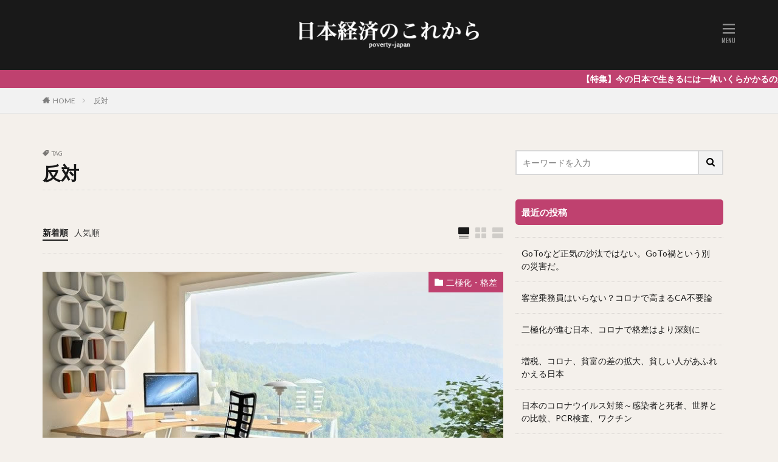

--- FILE ---
content_type: text/html; charset=UTF-8
request_url: https://poverty-japan.net/tag/%E5%8F%8D%E5%AF%BE/
body_size: 14821
content:

<!DOCTYPE html>

<html lang="ja" prefix="og: http://ogp.me/ns#" class="t-html 
">

<head prefix="og: http://ogp.me/ns# fb: http://ogp.me/ns/fb# article: http://ogp.me/ns/article#">
<meta charset="UTF-8">
<title>反対│日本経済のこれから</title>
<meta name='robots' content='max-image-preview:large' />
<link rel='stylesheet' id='dashicons-css'  href='https://poverty-japan.net/wp-includes/css/dashicons.min.css?ver=5.8.12' type='text/css' media='all' />
<link rel='stylesheet' id='thickbox-css'  href='https://poverty-japan.net/wp-includes/js/thickbox/thickbox.css?ver=5.8.12' type='text/css' media='all' />
<link rel='stylesheet' id='wp-block-library-css'  href='https://poverty-japan.net/wp-includes/css/dist/block-library/style.min.css?ver=5.8.12' type='text/css' media='all' />
<script src='https://poverty-japan.net/wp-includes/js/jquery/jquery.min.js?ver=3.6.0' id='jquery-core-js'></script>
<script src='https://poverty-japan.net/wp-includes/js/jquery/jquery-migrate.min.js?ver=3.3.2' id='jquery-migrate-js'></script>
<link rel="https://api.w.org/" href="https://poverty-japan.net/wp-json/" /><link rel="alternate" type="application/json" href="https://poverty-japan.net/wp-json/wp/v2/tags/82" /><link class="css-async" rel href="https://poverty-japan.net/wp-content/themes/the-thor/css/icon.min.css">
<link class="css-async" rel href="https://fonts.googleapis.com/css?family=Lato:100,300,400,700,900">
<link class="css-async" rel href="https://fonts.googleapis.com/css?family=Fjalla+One">
<link rel="stylesheet" href="https://fonts.googleapis.com/css?family=Noto+Sans+JP:100,200,300,400,500,600,700,800,900">
<link rel="stylesheet" href="https://poverty-japan.net/wp-content/themes/the-thor/style.min.css">
<link class="css-async" rel href="https://poverty-japan.net/wp-content/themes/the-thor-child/style-user.css?1564276615">
<script src="https://ajax.googleapis.com/ajax/libs/jquery/1.12.4/jquery.min.js"></script>
<meta http-equiv="X-UA-Compatible" content="IE=edge">
<meta name="viewport" content="width=device-width, initial-scale=1, viewport-fit=cover"/>
<script>
(function(i,s,o,g,r,a,m){i['GoogleAnalyticsObject']=r;i[r]=i[r]||function(){
(i[r].q=i[r].q||[]).push(arguments)},i[r].l=1*new Date();a=s.createElement(o),
m=s.getElementsByTagName(o)[0];a.async=1;a.src=g;m.parentNode.insertBefore(a,m)
})(window,document,'script','https://www.google-analytics.com/analytics.js','ga');

ga('create', 'UA-144752627-1', 'auto');
ga('send', 'pageview');
</script>
<style>
.widget.widget_nav_menu ul.menu{border-color: rgba(191,65,111,0.15);}.widget.widget_nav_menu ul.menu li{border-color: rgba(191,65,111,0.75);}.widget.widget_nav_menu ul.menu .sub-menu li{border-color: rgba(191,65,111,0.15);}.widget.widget_nav_menu ul.menu .sub-menu li .sub-menu li:first-child{border-color: rgba(191,65,111,0.15);}.widget.widget_nav_menu ul.menu li a:hover{background-color: rgba(191,65,111,0.75);}.widget.widget_nav_menu ul.menu .current-menu-item > a{background-color: rgba(191,65,111,0.75);}.widget.widget_nav_menu ul.menu li .sub-menu li a:before {color:#bf416f;}.widget.widget_nav_menu ul.menu li a{background-color:#bf416f;}.widget.widget_nav_menu ul.menu .sub-menu a:hover{color:#bf416f;}.widget.widget_nav_menu ul.menu .sub-menu .current-menu-item a{color:#bf416f;}.widget.widget_categories ul{border-color: rgba(191,65,111,0.15);}.widget.widget_categories ul li{border-color: rgba(191,65,111,0.75);}.widget.widget_categories ul .children li{border-color: rgba(191,65,111,0.15);}.widget.widget_categories ul .children li .children li:first-child{border-color: rgba(191,65,111,0.15);}.widget.widget_categories ul li a:hover{background-color: rgba(191,65,111,0.75);}.widget.widget_categories ul .current-menu-item > a{background-color: rgba(191,65,111,0.75);}.widget.widget_categories ul li .children li a:before {color:#bf416f;}.widget.widget_categories ul li a{background-color:#bf416f;}.widget.widget_categories ul .children a:hover{color:#bf416f;}.widget.widget_categories ul .children .current-menu-item a{color:#bf416f;}.widgetSearch__input:hover{border-color:#bf416f;}.widgetCatTitle{background-color:#bf416f;}.widgetCatTitle__inner{background-color:#bf416f;}.widgetSearch__submit:hover{background-color:#bf416f;}.widgetProfile__sns{background-color:#bf416f;}.widget.widget_calendar .calendar_wrap tbody a:hover{background-color:#bf416f;}.widget ul li a:hover{color:#bf416f;}.widget.widget_rss .rsswidget:hover{color:#bf416f;}.widget.widget_tag_cloud a:hover{background-color:#bf416f;}.widget select:hover{border-color:#bf416f;}.widgetSearch__checkLabel:hover:after{border-color:#bf416f;}.widgetSearch__check:checked .widgetSearch__checkLabel:before, .widgetSearch__check:checked + .widgetSearch__checkLabel:before{border-color:#bf416f;}.widgetTab__item.current{border-top-color:#bf416f;}.widgetTab__item:hover{border-top-color:#bf416f;}.searchHead__title{background-color:#bf416f;}.searchHead__submit:hover{color:#bf416f;}.menuBtn__close:hover{color:#bf416f;}.menuBtn__link:hover{color:#bf416f;}@media only screen and (min-width: 992px){.menuBtn__link {background-color:#bf416f;}}.t-headerCenter .menuBtn__link:hover{color:#bf416f;}.searchBtn__close:hover{color:#bf416f;}.searchBtn__link:hover{color:#bf416f;}.breadcrumb__item a:hover{color:#bf416f;}.pager__item{color:#bf416f;}.pager__item:hover, .pager__item-current{background-color:#bf416f; color:#fff;}.page-numbers{color:#bf416f;}.page-numbers:hover, .page-numbers.current{background-color:#bf416f; color:#fff;}.pagePager__item{color:#bf416f;}.pagePager__item:hover, .pagePager__item-current{background-color:#bf416f; color:#fff;}.heading a:hover{color:#bf416f;}.eyecatch__cat{background-color:#bf416f;}.the__category{background-color:#bf416f;}.dateList__item a:hover{color:#bf416f;}.controllerFooter__item:last-child{background-color:#bf416f;}.controllerFooter__close{background-color:#bf416f;}.bottomFooter__topBtn{background-color:#bf416f;}.mask-color{background-color:#bf416f;}.mask-colorgray{background-color:#bf416f;}.pickup3__item{background-color:#bf416f;}.categoryBox__title{color:#bf416f;}.comments__list .comment-meta{background-color:#bf416f;}.comment-respond .submit{background-color:#bf416f;}.prevNext__pop{background-color:#bf416f;}.swiper-pagination-bullet-active{background-color:#bf416f;}.swiper-slider .swiper-button-next, .swiper-slider .swiper-container-rtl .swiper-button-prev, .swiper-slider .swiper-button-prev, .swiper-slider .swiper-container-rtl .swiper-button-next	{background-color:#bf416f;}body{background:#f4f0eb;}.infoHead{background-color:#bf416f;}.t-headerColor .l-header{background-color:#191919;}.t-headerColor .globalNavi::before{background: -webkit-gradient(linear,left top,right top,color-stop(0%,rgba(255,255,255,0)),color-stop(100%,#191919));}.t-headerColor .subNavi__link-pickup:hover{color:#191919;}.snsFooter{background-color:#bf416f}.widget-main .heading.heading-widget{background-color:#bf416f}.widget-main .heading.heading-widgetsimple{background-color:#bf416f}.widget-main .heading.heading-widgetsimplewide{background-color:#bf416f}.widget-main .heading.heading-widgetwide{background-color:#bf416f}.widget-main .heading.heading-widgetbottom:before{border-color:#bf416f}.widget-main .heading.heading-widgetborder{border-color:#bf416f}.widget-main .heading.heading-widgetborder::before,.widget-main .heading.heading-widgetborder::after{background-color:#bf416f}.widget-side .heading.heading-widget{background-color:#bf416f}.widget-side .heading.heading-widgetsimple{background-color:#bf416f}.widget-side .heading.heading-widgetsimplewide{background-color:#bf416f}.widget-side .heading.heading-widgetwide{background-color:#bf416f}.widget-side .heading.heading-widgetbottom:before{border-color:#bf416f}.widget-side .heading.heading-widgetborder{border-color:#bf416f}.widget-side .heading.heading-widgetborder::before,.widget-side .heading.heading-widgetborder::after{background-color:#bf416f}.widget-foot .heading.heading-widget{background-color:#bf416f}.widget-foot .heading.heading-widgetsimple{background-color:#bf416f}.widget-foot .heading.heading-widgetsimplewide{background-color:#bf416f}.widget-foot .heading.heading-widgetwide{background-color:#bf416f}.widget-foot .heading.heading-widgetbottom:before{border-color:#bf416f}.widget-foot .heading.heading-widgetborder{border-color:#bf416f}.widget-foot .heading.heading-widgetborder::before,.widget-foot .heading.heading-widgetborder::after{background-color:#bf416f}.widget-menu .heading.heading-widget{background-color:#bf416f}.widget-menu .heading.heading-widgetsimple{background-color:#bf416f}.widget-menu .heading.heading-widgetsimplewide{background-color:#bf416f}.widget-menu .heading.heading-widgetwide{background-color:#bf416f}.widget-menu .heading.heading-widgetbottom:before{border-color:#bf416f}.widget-menu .heading.heading-widgetborder{border-color:#bf416f}.widget-menu .heading.heading-widgetborder::before,.widget-menu .heading.heading-widgetborder::after{background-color:#bf416f}.swiper-slider{height: 300px;}@media only screen and (min-width: 768px){.swiper-slider {height: 600px;}}.pickup3__bg.mask.mask-colorgray{background-color:#bf416f}.rankingBox__bg{background-color:#bf416f}.commonCtr__bg.mask.mask-color{background-color:#bf416f}.the__ribbon{background-color:#c65151}.the__ribbon:after{border-left-color:#c65151; border-right-color:#c65151}.eyecatch__link.eyecatch__link-mask:hover::after{content: "[ DETAIL ]";}.eyecatch__link.eyecatch__link-maskzoom:hover::after{content: "[ DETAIL ]";}.eyecatch__link.eyecatch__link-maskzoomrotate:hover::after{content: "[ DETAIL ]";}.content .afTagBox__btnDetail{background-color:#bf416f;}.widget .widgetAfTag__btnDetail{background-color:#bf416f;}.content .afTagBox__btnAf{background-color:#bf416f;}.widget .widgetAfTag__btnAf{background-color:#bf416f;}.content a{color:#bf416f;}.phrase a{color:#bf416f;}.content .sitemap li a:hover{color:#bf416f;}.content h2 a:hover,.content h3 a:hover,.content h4 a:hover,.content h5 a:hover{color:#bf416f;}.content ul.menu li a:hover{color:#bf416f;}.content .es-LiconBox:before{background-color:#a83f3f;}.content .es-LiconCircle:before{background-color:#a83f3f;}.content .es-BTiconBox:before{background-color:#a83f3f;}.content .es-BTiconCircle:before{background-color:#a83f3f;}.content .es-BiconObi{border-color:#a83f3f;}.content .es-BiconCorner:before{background-color:#a83f3f;}.content .es-BiconCircle:before{background-color:#a83f3f;}.content .es-BmarkHatena::before{background-color:#005293;}.content .es-BmarkExcl::before{background-color:#b60105;}.content .es-BmarkQ::before{background-color:#005293;}.content .es-BmarkQ::after{border-top-color:#005293;}.content .es-BmarkA::before{color:#b60105;}.content .es-BsubTradi::before{color:#ffffff;background-color:#b60105;border-color:#b60105;}.btn__link-primary{color:#ffffff; background-color:#bf416f;}.content .btn__link-primary{color:#ffffff; background-color:#bf416f;}.searchBtn__contentInner .btn__link-search{color:#ffffff; background-color:#bf416f;}.btn__link-secondary{color:#ffffff; background-color:#bf416f;}.content .btn__link-secondary{color:#ffffff; background-color:#bf416f;}.btn__link-search{color:#ffffff; background-color:#bf416f;}.btn__link-normal{color:#bf416f;}.content .btn__link-normal{color:#bf416f;}.btn__link-normal:hover{background-color:#bf416f;}.content .btn__link-normal:hover{background-color:#bf416f;}.comments__list .comment-reply-link{color:#bf416f;}.comments__list .comment-reply-link:hover{background-color:#bf416f;}@media only screen and (min-width: 992px){.subNavi__link-pickup{color:#bf416f;}}@media only screen and (min-width: 992px){.subNavi__link-pickup:hover{background-color:#bf416f;}}.content h2{color:#191919}.content h3{color:#191919}.content h4{color:#191919}.content h5{color:#191919}.content ul > li::before{color:#a83f3f;}.content ul{color:#191919;}.content ol > li::before{color:#a83f3f; border-color:#a83f3f;}.content ol > li > ol > li::before{background-color:#a83f3f; border-color:#a83f3f;}.content ol > li > ol > li > ol > li::before{color:#a83f3f; border-color:#a83f3f;}.content ol{color:#191919;}.content .balloon .balloon__text{color:#191919; background-color:#f2f2f2;}.content .balloon .balloon__text-left:before{border-left-color:#f2f2f2;}.content .balloon .balloon__text-right:before{border-right-color:#f2f2f2;}.content .balloon-boder .balloon__text{color:#191919; background-color:#ffffff;  border-color:#d8d8d8;}.content .balloon-boder .balloon__text-left:before{border-left-color:#d8d8d8;}.content .balloon-boder .balloon__text-left:after{border-left-color:#ffffff;}.content .balloon-boder .balloon__text-right:before{border-right-color:#d8d8d8;}.content .balloon-boder .balloon__text-right:after{border-right-color:#ffffff;}.content blockquote{color:#191919; background-color:#f2f2f2;}.content blockquote::before{color:#d8d8d8;}.content table{color:#191919; border-top-color:#E5E5E5; border-left-color:#E5E5E5;}.content table th{background:#7f7f7f; color:#ffffff; ;border-right-color:#E5E5E5; border-bottom-color:#E5E5E5;}.content table td{background:#ffffff; ;border-right-color:#E5E5E5; border-bottom-color:#E5E5E5;}.content table tr:nth-child(odd) td{background-color:#f2f2f2;}
</style>
<link rel="icon" href="https://poverty-japan.net/wp-content/uploads/2019/07/cropped-site_icon-32x32.png" sizes="32x32" />
<link rel="icon" href="https://poverty-japan.net/wp-content/uploads/2019/07/cropped-site_icon-192x192.png" sizes="192x192" />
<link rel="apple-touch-icon" href="https://poverty-japan.net/wp-content/uploads/2019/07/cropped-site_icon-180x180.png" />
<meta name="msapplication-TileImage" content="https://poverty-japan.net/wp-content/uploads/2019/07/cropped-site_icon-270x270.png" />
		<style type="text/css" id="wp-custom-css">
			/* サイドバー,メタ情報と最近のコメントを非表示 */
aside.widget_meta {display:none;}
aside.widget_recent_comments {display:none;}

/* メインコンテンツ,コメントエリアごと非表示 */
aside#comments {display:none;}

/* 更新日付を非表示 */
li.icon-update {display:none;}

/* general */
.mgn_top20 {
	margin-top:20px;
}

/* 本文pフォントサイズ */
@media only screen and (max-width: 768px){
	.content p {font-size:1.15em;}
}

/* 広告エリアpadding */
.rectangle {
	padding-top:10px;
}

/* Tableスクロール */
.scrl-tbl{
overflow: auto;
white-space: nowrap;
}

.scrl-tbl table {
	width:100%;
}

.scrl-tbl::-webkit-scrollbar{
 height: 5px;
}

.scrl-tbl::-webkit-scrollbar-track{
 background: #F1F1F1;
}

.scrl-tbl::-webkit-scrollbar-thumb {
 background: #BCBCBC;
}

/* コロナ感染者情報 */
aside.widget_corona_widget div {
	border-top:dotted 1px #ccc;
	padding:10px 0 0 15px;
}

aside.widget_corona_widget div img,
aside.widget_corona_widget div.widget_corona_new_confirmed,
aside.widget_corona_widget div.widget_corona_new_deaths {
	display:none
}

aside.widget_corona_widget div.corona_widget_inner,
aside.widget_corona_widget div.widget_corona_single_country_time,
aside.widget_corona_widget div.corona_widget_inner { 
	border:0;
	padding:0;
}
		</style>
		<meta property="og:site_name" content="日本経済のこれから" />
<meta property="og:type" content="website" />
<meta property="og:title" content="反対│日本経済のこれから" />
<meta property="og:description" content="日本経済の現状を忖度なくわかりやすく伝える" />
<meta property="og:url" content="https://poverty-japan.net/tag/%e3%83%86%e3%83%ac%e3%83%af%e3%83%bc%e3%82%af/" />
<meta property="og:image" content="https://poverty-japan.net/wp-content/uploads/2019/07/slider_01.jpg" />
<meta name="twitter:card" content="summary_large_image" />
<meta name="twitter:site" content="@pvt_japan" />

<script data-ad-client="ca-pub-6987730773780530" async src="https://pagead2.googlesyndication.com/pagead/js/adsbygoogle.js"></script>
</head>
<body class=" t-logoSp25 t-logoPc50 t-naviNoneSp t-headerCenter t-headerColor t-footerFixed" id="top">


  <!--l-header-->
  <header class="l-header">
    <div class="container container-header">

      <!--logo-->
			<p class="siteTitle">
				<a class="siteTitle__link" href="https://poverty-japan.net">
											<img class="siteTitle__logo" src="https://poverty-japan.net/wp-content/uploads/2020/08/logo_pj_2.png" alt="日本経済のこれから" width="338" height="57" >
					        </a>
      </p>      <!--/logo-->


      

			

      

            <!--menuBtn-->
			<div class="menuBtn menuBtn-right ">
        <input class="menuBtn__checkbox" id="menuBtn-checkbox" type="checkbox">
        <label class="menuBtn__link menuBtn__link-text icon-menu" for="menuBtn-checkbox"></label>
        <label class="menuBtn__unshown" for="menuBtn-checkbox"></label>
        <div class="menuBtn__content">
          <div class="menuBtn__scroll">
            <label class="menuBtn__close" for="menuBtn-checkbox"><i class="icon-close"></i>CLOSE</label>
            <div class="menuBtn__contentInner">
															<nav class="menuBtn__navi">
	              		                <ul class="menuBtn__naviList">
																					<li class="menuBtn__naviItem"><a class="menuBtn__naviLink icon-twitter" href="https://twitter.com/pvt_japan"></a></li>
																																	<li class="menuBtn__naviItem"><a class="menuBtn__naviLink icon-rss" href="https://poverty-japan.net/feed/"></a></li>
																						                </ul>
								</nav>
	              																							<aside class="widget widget-menu widget_categories"><h2 class="heading heading-widgetwide">カテゴリー</h2>
			<ul>
					<li class="cat-item cat-item-20"><a href="https://poverty-japan.net/category/data/">データ</a>
</li>
	<li class="cat-item cat-item-54"><a href="https://poverty-japan.net/category/home/">不動産・住居</a>
</li>
	<li class="cat-item cat-item-113"><a href="https://poverty-japan.net/category/bipolarization/">二極化・格差</a>
</li>
	<li class="cat-item cat-item-8"><a href="https://poverty-japan.net/category/parenting/">出産・子育て</a>
</li>
	<li class="cat-item cat-item-3"><a href="https://poverty-japan.net/category/income/">年収</a>
</li>
	<li class="cat-item cat-item-4"><a href="https://poverty-japan.net/category/pension/">年金</a>
</li>
	<li class="cat-item cat-item-59"><a href="https://poverty-japan.net/category/corona/">新型コロナウイルス</a>
</li>
	<li class="cat-item cat-item-5"><a href="https://poverty-japan.net/category/tax/">税金</a>
</li>
	<li class="cat-item cat-item-25"><a href="https://poverty-japan.net/category/marriage/">結婚</a>
</li>
	<li class="cat-item cat-item-2"><a href="https://poverty-japan.net/category/rougo2000/">老後2000万円</a>
</li>
	<li class="cat-item cat-item-6"><a href="https://poverty-japan.net/category/income/severance/">退職金</a>
</li>
	<li class="cat-item cat-item-84"><a href="https://poverty-japan.net/category/election/">都知事選</a>
</li>
			</ul>

			</aside>							            </div>
          </div>
        </div>
			</div>
			<!--/menuBtn-->
      
    </div>
  </header>
  <!--/l-header-->


  <!--l-headerBottom-->
  <div class="l-headerBottom">

    
			    <div class="wider">
	      <!--infoHead-->
	      <div class="infoHead">
	        <a class="infoHead__text" href="https://poverty-japan.net/rougo-2000/">	          【特集】今の日本で生きるには一体いくらかかるのか、正確に計算してみよう	        </a>	      </div>
	      <!--/infoHead-->
	    </div>
	  
	  	    <div class="wider">
				<!--breadcrum-->
	      <div class="breadcrumb"><ul class="breadcrumb__list container"><li class="breadcrumb__item icon-home"><a href="https://poverty-japan.net">HOME</a></li><li class="breadcrumb__item breadcrumb__item-current"><a href="https://poverty-japan.net/tag/%e5%8f%8d%e5%af%be/">反対</a></li></ul></div>				<!--/breadcrum-->
	    </div>
	  
  </div>
  <!--l-headerBottom-->


  <!--l-wrapper-->
  <div class="l-wrapper">

    <!--l-main-->
        <main class="l-main">


                  <div class="dividerBottom">
                <div class="archiveHead		">
                  <div class="archiveHead__contents">
            <span class="archiveHead__subtitle"><i class="icon-tag"></i>TAG</span>
            <h1 class="heading heading-primary cc-ft82">反対</h1>
            
          </div>
        </div>

		      </div>
      



      <div class="dividerBottom">
        <!--controller-->
        <input type="radio" name="controller__viewRadio" value="viewWide" class="controller__viewRadio" id="viewWide" checked><input type="radio" name="controller__viewRadio" value="viewCard" class="controller__viewRadio" id="viewCard" ><input type="radio" name="controller__viewRadio" value="viewNormal" class="controller__viewRadio" id="viewNormal" ><ul class="controller "><li class="controller__item"><form method="get" name="newer" action="https://poverty-japan.net/tag/%E5%8F%8D%E5%AF%BE/"><input type="hidden" name="sort" value="newer" /><a class="controller__link is-current" href="javascript:newer.submit()">新着順</a></form></li><li class="controller__item"><form method="get" name="popular" action="https://poverty-japan.net/tag/%E5%8F%8D%E5%AF%BE/"><input type="hidden" name="sort" value="popular" /><a class="controller__link" href="javascript:popular.submit()">人気順</a></form></li><li class="controller__item controller__item-end"><label for="viewWide" class="controller__viewLabel viewWide icon-view_wide"></label></li><li class="controller__item"><label for="viewCard" class="controller__viewLabel viewCard icon-view_card"></label></li><li class="controller__item"><label for="viewNormal" class="controller__viewLabel viewNormal icon-view_normal"></label></li></ul>        <!--/controller-->

        <!--archive-->
                <div class="archive">
	      			          <article class="archive__item">

                        <div class="eyecatch">

              			    			          <span class="eyecatch__cat cc-bg113"><a href="https://poverty-japan.net/category/bipolarization/">二極化・格差</a></span>              <a class="eyecatch__link eyecatch__link-maskzoomrotate" href="https://poverty-japan.net/telework/">
                                  <img width="768" height="512" src="https://poverty-japan.net/wp-content/themes/the-thor/img/dummy.gif" data-layzr="https://poverty-japan.net/wp-content/uploads/2020/06/telework_01-768x512.jpg" class="attachment-icatch768 size-icatch768 wp-post-image" alt="テレワークは、稼げる人と稼げない人を二極化させる" loading="lazy" />                              </a>
            </div>
            
            <div class="archive__contents">

			  
                            <ul class="dateList">
                                  <li class="dateList__item icon-clock">2020年6月26日</li>
                                                  <li class="dateList__item icon-update">2020年10月1日</li>
                                                              </ul>
              
              <h2 class="heading heading-secondary">
                <a href="https://poverty-japan.net/telework/">テレワークは、稼げる人と稼げない人を二極化させる</a>
              </h2>
              <p class="phrase phrase-secondary">
              コロナウイルスの影響で、多くの企業で導入されたテレワーク。以前は業務の性質やセキュリティの問題から、導入ができないと拒む企業も多かったが、外出自粛を政府が呼びかけ、そうも言っていられなくなってしまった。様々な企業が試行錯誤をしつつ、テレワークを取り入れた。良くも悪くも、とにかくコロナウイルスはテレワ [&hellip;]              </p>

                            <div class="btn btn-right">
                <a class="btn__link btn__link-normal" href="https://poverty-japan.net/telework/">続きを読む</a>
              </div>
                          </div>
          </article>

            		          </div>
	            <!--/archive-->

        <!--pager-->
		        <!--/pager-->
      </div>

    </main>
    <!--/l-main-->


          <!--l-sidebar-->
<div class="l-sidebar">	
	
  <aside class="widget widget-side  widget_search"><form class="widgetSearch__flex" method="get" action="https://poverty-japan.net" target="_top">
  <input class="widgetSearch__input" type="text" maxlength="50" name="s" placeholder="キーワードを入力" value="">
  <button class="widgetSearch__submit icon-search" type="submit" value="search"></button>
</form>
</aside>
		<aside class="widget widget-side  widget_recent_entries">
		<h2 class="heading heading-widget">最近の投稿</h2>
		<ul>
											<li>
					<a href="https://poverty-japan.net/goto/">GoToなど正気の沙汰ではない。GoTo禍という別の災害だ。</a>
									</li>
											<li>
					<a href="https://poverty-japan.net/ca/">客室乗務員はいらない？コロナで高まるCA不要論</a>
									</li>
											<li>
					<a href="https://poverty-japan.net/bipolarization/">二極化が進む日本、コロナで格差はより深刻に</a>
									</li>
											<li>
					<a href="https://poverty-japan.net/consumption-tax-increase/">増税、コロナ、貧富の差の拡大、貧しい人があふれかえる日本</a>
									</li>
											<li>
					<a href="https://poverty-japan.net/covid19-summary/">日本のコロナウイルス対策～感染者と死者、世界との比較、PCR検査、ワクチン</a>
									</li>
					</ul>

		</aside><aside class="widget widget-side  widget_categories"><h2 class="heading heading-widget">カテゴリー</h2>
			<ul>
					<li class="cat-item cat-item-20"><a href="https://poverty-japan.net/category/data/">データ</a>
</li>
	<li class="cat-item cat-item-54"><a href="https://poverty-japan.net/category/home/">不動産・住居</a>
</li>
	<li class="cat-item cat-item-113"><a href="https://poverty-japan.net/category/bipolarization/">二極化・格差</a>
</li>
	<li class="cat-item cat-item-8"><a href="https://poverty-japan.net/category/parenting/">出産・子育て</a>
</li>
	<li class="cat-item cat-item-3"><a href="https://poverty-japan.net/category/income/">年収</a>
</li>
	<li class="cat-item cat-item-4"><a href="https://poverty-japan.net/category/pension/">年金</a>
</li>
	<li class="cat-item cat-item-59"><a href="https://poverty-japan.net/category/corona/">新型コロナウイルス</a>
</li>
	<li class="cat-item cat-item-5"><a href="https://poverty-japan.net/category/tax/">税金</a>
</li>
	<li class="cat-item cat-item-25"><a href="https://poverty-japan.net/category/marriage/">結婚</a>
</li>
	<li class="cat-item cat-item-2"><a href="https://poverty-japan.net/category/rougo2000/">老後2000万円</a>
</li>
	<li class="cat-item cat-item-6"><a href="https://poverty-japan.net/category/income/severance/">退職金</a>
</li>
	<li class="cat-item cat-item-84"><a href="https://poverty-japan.net/category/election/">都知事選</a>
</li>
			</ul>

			</aside><aside class="widget_text widget widget-side  widget_custom_html"><h2 class="heading heading-widget">より多くの年収を得るには？</h2><div class="textwidget custom-html-widget"><a href="https://income2000.net" target="_blank" rel="noopener noreferrer"><img src="https://poverty-japan.net/wp-content/uploads/2020/08/bnr_income2000s.png" alt="年収2000万円を目指す残酷で確実な方法" style="width:100%;border:solid 1px #aaa;"></div></aside><aside class="widget widget-side  widget_corona_widget"><h2 class="heading heading-widget">コロナウイルス情報</h2><div class="corona_widget_inner cec-country-widget-loading cec-widget-skin-1"><div class="widget_corona_single_country" country_code="JP"><img class="widget_corona_single_country_flag" src="https://poverty-japan.net/wp-content/plugins/ce-corona/assets/images/corona-bg.jpg"/><div class="widget_corona_single_country_time"><h3>Japan</h3><span class="widget_corona_update_time">Last Updated: <span class="widget_corona_time">5 mins ago</span></span></div></div><div class="widget_corona_single widget_corona_confirmed"><p class="cec-case-title">総感染者数</p><p class="cec-case-number">0</p></div><div class="widget_corona_single widget_corona_new_confirmed"><p class="cec-case-title">新規感染者数</p><p class="cec-case-number">0</p></div><div class="widget_corona_single widget_corona_deaths"><p class="cec-case-title">死亡者合計</p><p class="cec-case-number">0</p></div><div class="widget_corona_single widget_corona_new_deaths"><p class="cec-case-title">新規死亡者</p><p class="cec-case-number">0</p></div><div class="widget_corona_single widget_corona_recovered"><p class="cec-case-title">回復者合計</p><p class="cec-case-number">0</p></div><div class="widget_corona_single widget_corona_active"><p class="cec-case-title">現在の感染者数</p><p class="cec-case-number">0</p></div><div class="widget_corona_single widget_corona_critical"><p class="cec-case-title">重症者数</p><p class="cec-case-number">0</p></div></div></aside>
	
</div>
<!--/l-sidebar-->

	

  </div>
  <!--/l-wrapper-->



  <!--l-footerTop-->
  <div class="l-footerTop">

        <div class="wider">
      <!--commonCtr-->
      <div class="commonCtr">

        <div class="commonCtr__bg mask mask-color">
                                        <img class="commonCtr__bg" data-layzr="https://poverty-japan.net/wp-content/uploads/2019/07/network-3424070-1280x768.jpg" alt=">Twitterで最新情報をフォロー" width="1280" height="768" src="https://poverty-japan.net/wp-content/themes/the-thor/img/dummy.gif">
                          </div>

        <div class="container">

          <div class="commonCtr__container">
            <div class="commonCtr__contents">
              <h2 class="heading heading-commonCtr u-white">Twitterで最新情報をフォロー</h2>                            <p class="phrase phrase-bottom u-white">
                30年経っても上向かない日本経済のゆくえと、その裏側にある原因を分析するメディア。そんな日本経済にとどめを刺しかねないコロナウイルス関連の情報も。各種気になる経済ニュースへの洞察を配信しています。              </p>
                                          <div class="btn btn-center">
                <a class="btn__link btn__link-primary" href="https://twitter.com/pvt_japan">Twitterでフォローする</a>
              </div>
                          </div>
                                      <div class="commonCtr__image">
              <img class="" data-layzr="https://poverty-japan.net/wp-content/uploads/2019/08/income-expenditure_01-768x512.png" alt="CTR IMG" width="768" height="512" src="https://poverty-japan.net/wp-content/themes/the-thor/img/dummy.gif">
            </div>
                      </div>

        </div>

      </div>
      <!--commonCtr-->
    </div>
    
  </div>
  <!--/l-footerTop-->


  <!--l-footer-->
  <footer class="l-footer">

            <div class="wider">
      <!--snsFooter-->
      <div class="snsFooter">
        <div class="container">

          <ul class="snsFooter__list">
		              <li class="snsFooter__item"><a class="snsFooter__link icon-twitter" href="https://twitter.com/pvt_japan"></a></li>
		                            <li class="snsFooter__item"><a class="snsFooter__link icon-rss" href="https://poverty-japan.net/feed/"></a></li>
					            </ul>
        </div>
      </div>
      <!--/snsFooter-->
    </div>
    


    

    <div class="wider">
      <!--bottomFooter-->
      <div class="bottomFooter">
        <div class="container">

                      <nav class="bottomFooter__navi">
              <ul class="bottomFooter__list"><li id="menu-item-352" class="menu-item menu-item-type-post_type menu-item-object-page menu-item-352"><a href="https://poverty-japan.net/inquiry/">お問い合わせ</a></li>
</ul>            </nav>
          
          <div class="bottomFooter__copyright">
          			© Copyright 2026 <a class="bottomFooter__link" href="https://poverty-japan.net">日本経済のこれから</a>.
                    </div>

          
        </div>
        <a href="#top" class="bottomFooter__topBtn" id="bottomFooter__topBtn"></a>
      </div>
      <!--/bottomFooter-->


    </div>


        <div class="controllerFooter controllerFooter-shadow">
      <ul class="controllerFooter__list">


		        <li class="controllerFooter__item">
          <a href="https://poverty-japan.net"><i class="icon-home"></i>ホーム</a>
        </li>
		

                <li class="controllerFooter__item">
          <input class="controllerFooter__checkbox" id="controllerFooter-checkbox" type="checkbox">
          <label class="controllerFooter__link" for="controllerFooter-checkbox"><i class="icon-share2"></i>シェア</label>
          <label class="controllerFooter__unshown" for="controllerFooter-checkbox"></label>
          <div class="controllerFooter__content">
            <label class="controllerFooter__close" for="controllerFooter-checkbox"><i class="icon-close"></i></label>
            <div class="controllerFooter__contentInner">
              <ul class="socialList socialList-type08">
<li class="socialList__item"><a class="socialList__link icon-facebook" href="http://www.facebook.com/sharer.php?u=https%3A%2F%2Fpoverty-japan.net%2Ftag%2F%25E5%258F%258D%25E5%25AF%25BE%2F&amp;t=%E5%8F%8D%E5%AF%BE%E2%94%82%E6%97%A5%E6%9C%AC%E7%B5%8C%E6%B8%88%E3%81%AE%E3%81%93%E3%82%8C%E3%81%8B%E3%82%89" target="_blank" title="Facebook"></a></li><li class="socialList__item"><a class="socialList__link icon-twitter" href="http://twitter.com/intent/tweet?text=%E5%8F%8D%E5%AF%BE%E2%94%82%E6%97%A5%E6%9C%AC%E7%B5%8C%E6%B8%88%E3%81%AE%E3%81%93%E3%82%8C%E3%81%8B%E3%82%89&amp;https%3A%2F%2Fpoverty-japan.net%2Ftag%2F%25E5%258F%258D%25E5%25AF%25BE%2F&amp;url=https%3A%2F%2Fpoverty-japan.net%2Ftag%2F%25E5%258F%258D%25E5%25AF%25BE%2F" target="_blank" title="Twitter"></a></li><li class="socialList__item"><a class="socialList__link icon-hatenabookmark" href="http://b.hatena.ne.jp/add?mode=confirm&amp;url=https%3A%2F%2Fpoverty-japan.net%2Ftag%2F%25E5%258F%258D%25E5%25AF%25BE%2F&amp;title=%E5%8F%8D%E5%AF%BE%E2%94%82%E6%97%A5%E6%9C%AC%E7%B5%8C%E6%B8%88%E3%81%AE%E3%81%93%E3%82%8C%E3%81%8B%E3%82%89" target="_blank" data-hatena-bookmark-title="https%3A%2F%2Fpoverty-japan.net%2Ftag%2F%25E5%258F%258D%25E5%25AF%25BE%2F" title="はてブ"></a></li><li class="socialList__item"><a class="socialList__link icon-line" href="http://line.naver.jp/R/msg/text/?%E5%8F%8D%E5%AF%BE%E2%94%82%E6%97%A5%E6%9C%AC%E7%B5%8C%E6%B8%88%E3%81%AE%E3%81%93%E3%82%8C%E3%81%8B%E3%82%89%0D%0Ahttps%3A%2F%2Fpoverty-japan.net%2Ftag%2F%25E5%258F%258D%25E5%25AF%25BE%2F" target="_blank" title="LINE"></a></li></ul>
            </div>
          </div>
        </li>
		

                <li class="controllerFooter__item">
          <label class="controllerFooter__menuLabel" for="menuBtn-checkbox"><i class="icon-menu"></i>メニュー</label>
        </li>
		
        



        <li class="controllerFooter__item">
          <a href="#top" class="controllerFooter__topBtn"><i class="icon-arrow-up"></i>TOPへ</a>
        </li>

      </ul>
    </div>
    
  </footer>
  <!-- /l-footer -->



<script>Array.prototype.forEach.call(document.getElementsByClassName("css-async"), function(e){e.rel = "stylesheet"});</script>
		<script type="application/ld+json">
		{ "@context":"http://schema.org",
		  "@type": "BreadcrumbList",
		  "itemListElement":
		  [
		    {"@type": "ListItem","position": 1,"item":{"@id": "https://poverty-japan.net","name": "HOME"}},
		    {"@type": "ListItem","position": 2,"item":{"@id": "https://poverty-japan.net/tag/%e5%8f%8d%e5%af%be/","name": "反対"}}
		  ]
		}
		</script>


		<link rel='stylesheet' id='ce-corona-wp-widget-css'  href='https://poverty-japan.net/wp-content/plugins/ce-corona/assets/css/corona-wp-widget.css?ver=1628034073' type='text/css' media='all' />
<script type='text/javascript' id='thickbox-js-extra'>
/* <![CDATA[ */
var thickboxL10n = {"next":"\u6b21\u3078 >","prev":"< \u524d\u3078","image":"\u753b\u50cf","of":"\/","close":"\u9589\u3058\u308b","noiframes":"\u3053\u306e\u6a5f\u80fd\u3067\u306f iframe \u304c\u5fc5\u8981\u3067\u3059\u3002\u73fe\u5728 iframe \u3092\u7121\u52b9\u5316\u3057\u3066\u3044\u308b\u304b\u3001\u5bfe\u5fdc\u3057\u3066\u3044\u306a\u3044\u30d6\u30e9\u30a6\u30b6\u30fc\u3092\u4f7f\u3063\u3066\u3044\u308b\u3088\u3046\u3067\u3059\u3002","loadingAnimation":"https:\/\/poverty-japan.net\/wp-includes\/js\/thickbox\/loadingAnimation.gif"};
/* ]]> */
</script>
<script src='https://poverty-japan.net/wp-includes/js/thickbox/thickbox.js?ver=3.1-20121105' id='thickbox-js'></script>
<script src='https://poverty-japan.net/wp-includes/js/wp-embed.min.js?ver=5.8.12' id='wp-embed-js'></script>
<script src='https://poverty-japan.net/wp-content/plugins/ce-corona/assets/js/ce-numberformat.js?ver=1628034073' id='ce-elementor-corona-nformat-js'></script>
<script src='https://poverty-japan.net/wp-content/plugins/ce-corona/assets/js/jquery-countTo.js?ver=1628034073' id='ce-corona-jcountto-js'></script>
<script type='text/javascript' id='ce-corona-wp-widget-js-extra'>
/* <![CDATA[ */
var CeCoronaDataTable = {"logo":"https:\/\/poverty-japan.net\/wp-content\/plugins\/ce-corona\/assets\/images\/logo.png","locale":"ja","last_update":"Last Updated","flag":"Flag","country":"Country","state":"States","total_cases":"Total Cases","confirmed_case":"Confirmed Cases","recovered":"Recovered","deaths":"Deaths","new_cases":"New Cases","total_deaths":"Total Deaths","new_deaths":"New Deaths","total_recovered":"Total Recovered","active_case":"Active","in_critical":"Critical","total_tests":"Total Tests","tests_per_m":"Tests\/1M","case_per_m":"Case\/1M","deaths_per_m":"Deaths\/1M","population":"Population","date":"Date","type_for_search":"Type for search...","short_months":["Jan","Feb","Mar","Apr","May","Jun","Jul","Aug","Sep","Oct","Nov","Dec"],"months":["January","February","March","April","May","June","July","August","September","October","November","December"],"week_days":["Sun","Mon","Tue","Wed","Thu","Fri","Sat"],"week_days_full":["Sunday","Monday","Tuesday","Wednesday","Thursday","Friday","Saturday"],"countries":{"AF":"Afghanistan","AL":"Albania","DZ":"Algeria","AS":"American Samoa","AD":"Andorra","AO":"Angola","AI":"Anguilla","AQ":"Antarctica","AG":"Antigua and Barbuda","AR":"Argentina","AM":"Armenia","AW":"Aruba","AU":"Australia","AT":"Austria","AZ":"Azerbaijan","BS":"Bahamas","BH":"Bahrain","BD":"Bangladesh","BB":"Barbados","BY":"Belarus","BE":"Belgium","BZ":"Belize","BJ":"Benin","BM":"Bermuda","BT":"Bhutan","BO":"Bolivia","BA":"Bosnia and Herzegovina","BW":"Botswana","BV":"Bouvet Island","BR":"Brazil","IO":"British Indian Ocean Territory","BN":"Brunei Darussalam","BG":"Bulgaria","BF":"Burkina Faso","BI":"Burundi","KH":"Cambodia","CM":"Cameroon","CA":"Canada","CV":"Cape Verde","KY":"Cayman Islands","CF":"Central African Republic","TD":"Chad","CL":"Chile","CN":"China","CX":"Christmas Island","CC":"Cocos (Keeling) Islands","CO":"Colombia","KM":"Comoros","CG":"Congo","CD":"Congo, the Democratic Republic of the","CK":"Cook Islands","CR":"Costa Rica","CI":"Cote D'Ivoire","HR":"Croatia","CU":"Cuba","CY":"Cyprus","CZ":"Czech Republic","DK":"Denmark","DJ":"Djibouti","DM":"Dominica","DO":"Dominican Republic","EC":"Ecuador","EG":"Egypt","SV":"El Salvador","GQ":"Equatorial Guinea","ER":"Eritrea","EE":"Estonia","ET":"Ethiopia","FK":"Falkland Islands (Malvinas)","FO":"Faroe Islands","FJ":"Fiji","FI":"Finland","FR":"France","GF":"French Guiana","PF":"French Polynesia","TF":"French Southern Territories","GA":"Gabon","GM":"Gambia","GE":"Georgia","DE":"Germany","GH":"Ghana","GI":"Gibraltar","GR":"Greece","GL":"Greenland","GD":"Grenada","GP":"Guadeloupe","GU":"Guam","GT":"Guatemala","GN":"Guinea","GW":"Guinea-Bissau","GY":"Guyana","HT":"Haiti","HM":"Heard Island and Mcdonald Islands","VA":"Vatican City State","HN":"Honduras","HK":"Hong Kong","HU":"Hungary","IS":"Iceland","IN":"India","ID":"Indonesia","IR":"Iran","IQ":"Iraq","IE":"Ireland","IL":"Israel","IT":"Italy","JM":"Jamaica","JP":"Japan","JO":"Jordan","KZ":"Kazakhstan","KE":"Kenya","KI":"Kiribati","KP":"Korea, Democratic People's Republic of","KR":"Korea, Republic of","KW":"Kuwait","KG":"Kyrgyzstan","LA":"Lao People's Democratic Republic","LV":"Latvia","LB":"Lebanon","LS":"Lesotho","LR":"Liberia","LY":"Libyan Arab Jamahiriya","LI":"Liechtenstein","LT":"Lithuania","LU":"Luxembourg","MO":"Macao","MK":"Macedonia, the Former Yugoslav Republic of","MG":"Madagascar","MW":"Malawi","MY":"Malaysia","MV":"Maldives","ML":"Mali","MT":"Malta","MH":"Marshall Islands","MQ":"Martinique","MR":"Mauritania","MU":"Mauritius","YT":"Mayotte","MX":"Mexico","FM":"Micronesia, Federated States of","MD":"Moldova, Republic of","MC":"Monaco","MN":"Mongolia","MS":"Montserrat","MA":"Morocco","MZ":"Mozambique","MM":"Myanmar","NA":"Namibia","NR":"Nauru","NP":"Nepal","NL":"Netherlands","AN":"Netherlands Antilles","NC":"New Caledonia","NZ":"New Zealand","NI":"Nicaragua","NE":"Niger","NG":"Nigeria","NU":"Niue","NF":"Norfolk Island","MP":"Northern Mariana Islands","NO":"Norway","OM":"Oman","PK":"Pakistan","PW":"Palau","PS":"Palestinian Territory, Occupied","PA":"Panama","PG":"Papua New Guinea","PY":"Paraguay","PE":"Peru","PH":"Philippines","PN":"Pitcairn","PL":"Poland","PT":"Portugal","PR":"Puerto Rico","QA":"Qatar","RE":"Reunion","RO":"Romania","RU":"Russian Federation","RW":"Rwanda","SH":"Saint Helena","KN":"Saint Kitts and Nevis","LC":"Saint Lucia","PM":"Saint Pierre and Miquelon","VC":"Saint Vincent and the Grenadines","WS":"Samoa","SM":"San Marino","ST":"Sao Tome and Principe","SA":"Saudi Arabia","SN":"Senegal","CS":"Serbia and Montenegro","SC":"Seychelles","SL":"Sierra Leone","SG":"Singapore","SK":"Slovakia","SI":"Slovenia","SB":"Solomon Islands","SO":"Somalia","ZA":"South Africa","GS":"South Georgia and the South Sandwich Islands","ES":"Spain","LK":"Sri Lanka","SD":"Sudan","SR":"Suriname","SJ":"Svalbard and Jan Mayen","SZ":"Swaziland","SE":"Sweden","CH":"Switzerland","SY":"Syrian Arab Republic","TW":"Taiwan","TJ":"Tajikistan","TZ":"Tanzania, United Republic of","TH":"Thailand","TL":"Timor-Leste","TG":"Togo","TK":"Tokelau","TO":"Tonga","TT":"Trinidad and Tobago","TN":"Tunisia","TR":"Turkey","TM":"Turkmenistan","TC":"Turks and Caicos Islands","TV":"Tuvalu","UG":"Uganda","UA":"Ukraine","AE":"United Arab Emirates","GB":"United Kingdom","US":"United States","USA":"United States","UM":"United States Minor Outlying Islands","UY":"Uruguay","UZ":"Uzbekistan","VU":"Vanuatu","VE":"Venezuela","VN":"Viet Nam","VG":"Virgin Islands, British","VI":"Virgin Islands, U.s.","WF":"Wallis and Futuna","EH":"Western Sahara","YE":"Yemen","ZM":"Zambia","ZW":"Zimbabwe","JE":"Channel Islands","RS":"Serbia","ME":"Montenegro","IM":"Isle of Man","SX":"Sint Maarten","MF":"Saint Martin","CW":"Cura\u00e7ao","BL":"St. Barth","BQ":"Caribbean Netherlands","SS":"South Sudan","DP":"Diamond Princess","MSZ":"MS Zaandam"},"reversed_countries":{"Afghanistan":"Afghanistan","Albania":"Albania","Algeria":"Algeria","American Samoa":"American Samoa","Andorra":"Andorra","Angola":"Angola","Anguilla":"Anguilla","Antarctica":"Antarctica","Antigua and Barbuda":"Antigua and Barbuda","Argentina":"Argentina","Armenia":"Armenia","Aruba":"Aruba","Australia":"Australia","Austria":"Austria","Azerbaijan":"Azerbaijan","Bahamas":"Bahamas","Bahrain":"Bahrain","Bangladesh":"Bangladesh","Barbados":"Barbados","Belarus":"Belarus","Belgium":"Belgium","Belize":"Belize","Benin":"Benin","Bermuda":"Bermuda","Bhutan":"Bhutan","Bolivia":"Bolivia","Bosnia and Herzegovina":"Bosnia and Herzegovina","Botswana":"Botswana","Bouvet Island":"Bouvet Island","Brazil":"Brazil","British Indian Ocean Territory":"British Indian Ocean Territory","Brunei Darussalam":"Brunei Darussalam","Bulgaria":"Bulgaria","Burkina Faso":"Burkina Faso","Burundi":"Burundi","Cambodia":"Cambodia","Cameroon":"Cameroon","Canada":"Canada","Cape Verde":"Cape Verde","Cayman Islands":"Cayman Islands","Central African Republic":"Central African Republic","Chad":"Chad","Chile":"Chile","China":"China","Christmas Island":"Christmas Island","Cocos (Keeling) Islands":"Cocos (Keeling) Islands","Colombia":"Colombia","Comoros":"Comoros","Congo":"Congo","Congo, the Democratic Republic of the":"Congo, the Democratic Republic of the","Cook Islands":"Cook Islands","Costa Rica":"Costa Rica","Cote D'Ivoire":"Cote D'Ivoire","Croatia":"Croatia","Cuba":"Cuba","Cyprus":"Cyprus","Czech Republic":"Czech Republic","Denmark":"Denmark","Djibouti":"Djibouti","Dominica":"Dominica","Dominican Republic":"Dominican Republic","Ecuador":"Ecuador","Egypt":"Egypt","El Salvador":"El Salvador","Equatorial Guinea":"Equatorial Guinea","Eritrea":"Eritrea","Estonia":"Estonia","Ethiopia":"Ethiopia","Falkland Islands (Malvinas)":"Falkland Islands (Malvinas)","Faroe Islands":"Faroe Islands","Fiji":"Fiji","Finland":"Finland","France":"France","French Guiana":"French Guiana","French Polynesia":"French Polynesia","French Southern Territories":"French Southern Territories","Gabon":"Gabon","Gambia":"Gambia","Georgia":"Georgia","Germany":"Germany","Ghana":"Ghana","Gibraltar":"Gibraltar","Greece":"Greece","Greenland":"Greenland","Grenada":"Grenada","Guadeloupe":"Guadeloupe","Guam":"Guam","Guatemala":"Guatemala","Guinea":"Guinea","Guinea-Bissau":"Guinea-Bissau","Guyana":"Guyana","Haiti":"Haiti","Heard Island and Mcdonald Islands":"Heard Island and Mcdonald Islands","Holy See (Vatican City State)":"Holy See (Vatican City State)","Honduras":"Honduras","Hong Kong":"Hong Kong","Hungary":"Hungary","Iceland":"Iceland","India":"India","Indonesia":"Indonesia","Iran, Islamic Republic of":"Iran, Islamic Republic of","Iraq":"Iraq","Ireland":"Ireland","Israel":"Israel","Italy":"Italy","Jamaica":"Jamaica","Japan":"Japan","Jordan":"Jordan","Kazakhstan":"Kazakhstan","Kenya":"Kenya","Kiribati":"Kiribati","Korea, Democratic People's Republic of":"Korea, Democratic People's Republic of","Korea, Republic of":"Korea, Republic of","Kuwait":"Kuwait","Kyrgyzstan":"Kyrgyzstan","Lao People's Democratic Republic":"Lao People's Democratic Republic","Latvia":"Latvia","Lebanon":"Lebanon","Lesotho":"Lesotho","Liberia":"Liberia","Libyan Arab Jamahiriya":"Libyan Arab Jamahiriya","Liechtenstein":"Liechtenstein","Lithuania":"Lithuania","Luxembourg":"Luxembourg","Macao":"Macao","Macedonia, the Former Yugoslav Republic of":"Macedonia, the Former Yugoslav Republic of","Madagascar":"Madagascar","Malawi":"Malawi","Malaysia":"Malaysia","Maldives":"Maldives","Mali":"Mali","Malta":"Malta","Marshall Islands":"Marshall Islands","Martinique":"Martinique","Mauritania":"Mauritania","Mauritius":"Mauritius","Mayotte":"Mayotte","Mexico":"Mexico","Micronesia, Federated States of":"Micronesia, Federated States of","Moldova, Republic of":"Moldova, Republic of","Monaco":"Monaco","Mongolia":"Mongolia","Montserrat":"Montserrat","Morocco":"Morocco","Mozambique":"Mozambique","Myanmar":"Myanmar","Namibia":"Namibia","Nauru":"Nauru","Nepal":"Nepal","Netherlands":"Netherlands","Netherlands Antilles":"Netherlands Antilles","New Caledonia":"New Caledonia","New Zealand":"New Zealand","Nicaragua":"Nicaragua","Niger":"Niger","Nigeria":"Nigeria","Niue":"Niue","Norfolk Island":"Norfolk Island","Northern Mariana Islands":"Northern Mariana Islands","Norway":"Norway","Oman":"Oman","Pakistan":"Pakistan","Palau":"Palau","Palestinian Territory, Occupied":"Palestinian Territory, Occupied","Panama":"Panama","Papua New Guinea":"Papua New Guinea","Paraguay":"Paraguay","Peru":"Peru","Philippines":"Philippines","Pitcairn":"Pitcairn","Poland":"Poland","Portugal":"Portugal","Puerto Rico":"Puerto Rico","Qatar":"Qatar","Reunion":"Reunion","Romania":"Romania","Russian Federation":"Russian Federation","Rwanda":"Rwanda","Saint Helena":"Saint Helena","Saint Kitts and Nevis":"Saint Kitts and Nevis","Saint Lucia":"Saint Lucia","Saint Pierre and Miquelon":"Saint Pierre and Miquelon","Saint Vincent and the Grenadines":"Saint Vincent and the Grenadines","Samoa":"Samoa","San Marino":"San Marino","Sao Tome and Principe":"Sao Tome and Principe","Saudi Arabia":"Saudi Arabia","Senegal":"Senegal","Serbia and Montenegro":"Serbia and Montenegro","Seychelles":"Seychelles","Sierra Leone":"Sierra Leone","Singapore":"Singapore","Slovakia":"Slovakia","Slovenia":"Slovenia","Solomon Islands":"Solomon Islands","Somalia":"Somalia","South Africa":"South Africa","South Georgia and the South Sandwich Islands":"South Georgia and the South Sandwich Islands","Spain":"Spain","Sri Lanka":"Sri Lanka","Sudan":"Sudan","Suriname":"Suriname","Svalbard and Jan Mayen":"Svalbard and Jan Mayen","Swaziland":"Swaziland","Sweden":"Sweden","Switzerland":"Switzerland","Syrian Arab Republic":"Syrian Arab Republic","Taiwan":"Taiwan","Tajikistan":"Tajikistan","Tanzania, United Republic of":"Tanzania, United Republic of","Thailand":"Thailand","Timor-Leste":"Timor-Leste","Togo":"Togo","Tokelau":"Tokelau","Tonga":"Tonga","Trinidad and Tobago":"Trinidad and Tobago","Tunisia":"Tunisia","Turkey":"Turkey","Turkmenistan":"Turkmenistan","Turks and Caicos Islands":"Turks and Caicos Islands","Tuvalu":"Tuvalu","Uganda":"Uganda","Ukraine":"Ukraine","United Arab Emirates":"United Arab Emirates","United Kingdom":"United Kingdom","US":"United States","United States Minor Outlying Islands":"United States Minor Outlying Islands","Uruguay":"Uruguay","Uzbekistan":"Uzbekistan","Vanuatu":"Vanuatu","Venezuela":"Venezuela","Viet Nam":"Viet Nam","Virgin Islands, British":"Virgin Islands, British","Virgin Islands, U.s.":"Virgin Islands, U.s.","Wallis and Futuna":"Wallis and Futuna","Western Sahara":"Western Sahara","Yemen":"Yemen","Zambia":"Zambia","Zimbabwe":"Zimbabwe"},"graphsLabel":{"exportToSVG":"Download SVG","exportToPNG":"Download PNG","menu":"Menu","selection":"Selection","selectionZoom":"Selection Zoom","zoomIn":"Zoom In","zoomOut":"Zoom Out","pan":"Panning","reset":"Reset Zoom"}};
/* ]]> */
</script>
<script src='https://poverty-japan.net/wp-content/plugins/ce-corona/assets/js/widget.min.js?ver=1628034073' id='ce-corona-wp-widget-js'></script>
<script src='https://poverty-japan.net/wp-content/themes/the-thor/js/smoothlink.min.js?ver=5.8.12' id='smoothlink-js'></script>
<script src='https://poverty-japan.net/wp-content/themes/the-thor/js/js.cookie.min.js?ver=5.8.12' id='cookie-js'></script>
<script src='https://poverty-japan.net/wp-content/themes/the-thor/js/layzr.min.js?ver=5.8.12' id='layzr-js'></script>
<script src='https://poverty-japan.net/wp-content/themes/the-thor/js/unregister-worker.min.js?ver=5.8.12' id='unregeister-worker-js'></script>
<script src='https://poverty-japan.net/wp-content/themes/the-thor/js/offline.min.js?ver=5.8.12' id='fit-pwa-offline-js'></script>
<script>
jQuery( function() {
	setTimeout(
		function() {
			var realtime = 'false';
			if ( typeof _wpCustomizeSettings !== 'undefined' ) {
				realtime = _wpCustomizeSettings.values.fit_bsRank_realtime;
			}
			jQuery.ajax( {
				type: 'POST',
				url:  'https://poverty-japan.net/wp-admin/admin-ajax.php',
				data: {
					'action'           : 'fit_update_post_views_by_period',
					'preview_realtime' : realtime,
				},
			} );
		},
		200
	);
} );
</script>


<script>
jQuery(function($){
	if (Cookies.get('radioValue')) {
		// クッキーからValueを取得してラジオボタンを選択
		$("input[name='controller__viewRadio']").val([Cookies.get('radioValue')]);
	}
	$("input[name='controller__viewRadio']:radio").change( function() {
		// ラジオボタンのvalueを取得
		var val = $("input:radio[name='controller__viewRadio']:checked").val();
		// 選択結果をクッキーに登録する
		Cookies.set('radioValue', val);
	});
});
</script>

<script>var layzr = new Layzr();</script>



<script>
// ページの先頭へボタン
jQuery(function(a) {
    a("#bottomFooter__topBtn").hide();
    a(window).on("scroll", function() {
        if (a(this).scrollTop() > 100) {
            a("#bottomFooter__topBtn").fadeIn("fast")
        } else {
            a("#bottomFooter__topBtn").fadeOut("fast")
        }
        scrollHeight = a(document).height();
        scrollPosition = a(window).height() + a(window).scrollTop();
        footHeight = a(".bottomFooter").innerHeight();
        if (scrollHeight - scrollPosition <= footHeight) {
            a("#bottomFooter__topBtn").css({
                position: "absolute",
                bottom: footHeight - 40
            })
        } else {
            a("#bottomFooter__topBtn").css({
                position: "fixed",
                bottom: 0
            })
        }
    });
    a("#bottomFooter__topBtn").click(function() {
        a("body,html").animate({
            scrollTop: 0
        }, 400);
        return false
    });
    a(".controllerFooter__topBtn").click(function() {
        a("body,html").animate({
            scrollTop: 0
        }, 400);
        return false
    })
});
</script>


</body>
</html>


--- FILE ---
content_type: text/html; charset=utf-8
request_url: https://www.google.com/recaptcha/api2/aframe
body_size: 270
content:
<!DOCTYPE HTML><html><head><meta http-equiv="content-type" content="text/html; charset=UTF-8"></head><body><script nonce="B5IBMhMnPB0SPVYLH_ZzkA">/** Anti-fraud and anti-abuse applications only. See google.com/recaptcha */ try{var clients={'sodar':'https://pagead2.googlesyndication.com/pagead/sodar?'};window.addEventListener("message",function(a){try{if(a.source===window.parent){var b=JSON.parse(a.data);var c=clients[b['id']];if(c){var d=document.createElement('img');d.src=c+b['params']+'&rc='+(localStorage.getItem("rc::a")?sessionStorage.getItem("rc::b"):"");window.document.body.appendChild(d);sessionStorage.setItem("rc::e",parseInt(sessionStorage.getItem("rc::e")||0)+1);localStorage.setItem("rc::h",'1768933344181');}}}catch(b){}});window.parent.postMessage("_grecaptcha_ready", "*");}catch(b){}</script></body></html>

--- FILE ---
content_type: text/css
request_url: https://poverty-japan.net/wp-content/plugins/ce-corona/assets/css/corona-wp-widget.css?ver=1628034073
body_size: 251
content:
.corona_widget_inner.cec-widget-skin-1 {}
.corona_widget_inner.cec-widget-skin-1 {}
.corona_widget_inner.cec-country-widget-loading {
    filter: blur(5px);
}
.corona_widget_inner.cec-widget-skin-1 .widget_corona_single_country > img {
    width: 100%;
}

.widget_corona_single {
    border: 1px solid #f2f2f2;
    padding: 20px;
    box-sizing: border-box;
    margin-bottom: 20px;
    border-radius: 5px;
}

.widget_corona_single:last-child,
.widget_corona_single .cec-case-number {
    margin-bottom: 0px;
}
.widget_corona_single .cec-case-number,
.widget_corona_single .cec-case-title {
    margin-top: 0;
}

.widget_corona_single .cec-case-title {
    font-weight: 700;
    font-size: 15px;
}
.widget_corona_single .cec-case-number {
    font-size: 20px;
}

.widget_corona_single_country_time {
    margin-bottom: 15px;
    margin-top: 15px;
}

.widget_corona_single_country_time > h3 {
    margin-top: 0;
    margin-bottom: 5px;
}
span.widget_corona_update_time {
    margin-bottom: 15px;
    display: block;
}

.widget_corona_single_country_time > span.widget_corona_update_time {
    margin-top: 0;
    display: block;
    font-size: 12px;
    margin-bottom: 0px;
}

--- FILE ---
content_type: text/plain
request_url: https://www.google-analytics.com/j/collect?v=1&_v=j102&a=2089224131&t=pageview&_s=1&dl=https%3A%2F%2Fpoverty-japan.net%2Ftag%2F%25E5%258F%258D%25E5%25AF%25BE%2F&ul=en-us%40posix&dt=%E5%8F%8D%E5%AF%BE%E2%94%82%E6%97%A5%E6%9C%AC%E7%B5%8C%E6%B8%88%E3%81%AE%E3%81%93%E3%82%8C%E3%81%8B%E3%82%89&sr=1280x720&vp=1280x720&_u=IEBAAEABAAAAACAAI~&jid=1987677714&gjid=927550587&cid=384208898.1768933342&tid=UA-144752627-1&_gid=196019946.1768933342&_r=1&_slc=1&z=1244216602
body_size: -451
content:
2,cG-Y9PYR41N8G